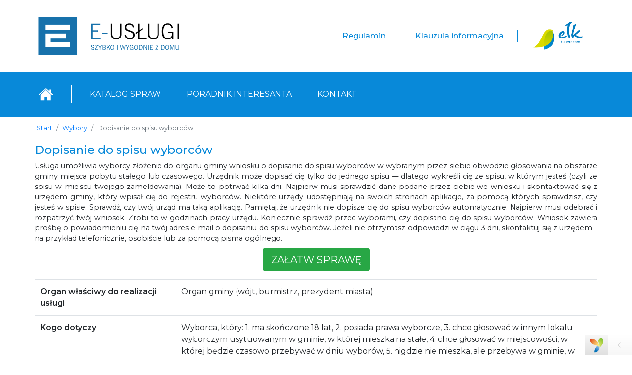

--- FILE ---
content_type: text/html; charset=UTF-8
request_url: https://e-uslugi.miasto.elk.pl/e-uslugi/usluga/17/dopisanie-do-spisu-wyborcow
body_size: 10880
content:
    <!DOCTYPE html>
    <html lang='pl-PL'>
    <head>
        <meta charset='UTF-8'>
        <meta http-equiv='X-UA-Compatible' content='IE=edge'>
        <meta name='viewport' content='width=device-width, initial-scale=1'>
        <meta name="csrf-param" content="_csrf">
<meta name="csrf-token" content="TvyEVNJWAtZrVLwfceWqVTBsKi8NmTDTzkInstazBGsizews6htrnz0axC0drfUdV10Za0joA5qqB3PanPUyWg==">
        <title>Dopisanie do spisu wyborców</title>
        <link href="/assets/1f765a6c/themes/blue/pace-theme-minimal.css" rel="stylesheet">
<link href="/assets/c82cf006/css/bootstrap.css" rel="stylesheet">
<link href="https://use.fontawesome.com/releases/v5.15.1/css/all.css" rel="stylesheet">
<link href="https://fonts.googleapis.com/css?family=Montserrat:300,400,500,600&amp;amp;display=swap" rel="stylesheet">
<link href="https://fonts.googleapis.com/css2?family=Roboto:wght@100;300&amp;display=swap" rel="stylesheet">
<link href="/css/main.css" rel="stylesheet">
<script src="/assets/1f765a6c/pace.js"></script>    </head>
    <body class='hold-transition sidebar-mini layout-navbar-fixed'>
        
    <header class='header'>
    <div class='container header__top'>
        <div class='p-0'>
            <img src='/img/logo_euslugi.png' alt='logo'>
        </div>
        <ul class='header__list'>
                        <li class='header__list-item header__list-item'><a href="/strona-regulamin">Regulamin</a></li>
            <li class='header__list-item header__list-item-dashes'><a href="/strona-rodo">Klauzula informacyjna</a></li>
            <li class='header__list-item'><a href="https://www.elk.pl"><img src="/img/logo_elk.png" alt="Ełk tu wracam" style="width:100px;"></a>            </li>
        </ul>
    </div>
    <div id='header' class='container-fluid header__navbar'>
        <div class='container'>
            <a href='/'><img class='navbar__image' src='/img/icons/homepage.svg' alt='home image' width='30px' height='30px'></a>
            <div class='dash'></div>
            <nav class='navbar navbar-desktop'>
                <ul class='navbar__list'>
                    <li class='navbar__list-item '><a class="catalog_link" href="/#katalog">KATALOG SPRAW</a></li>
                    <li class='navbar__list-item '><a href="/strona-poradnik-interesanta-intro">PORADNIK INTERESANTA</a></li>
                    <li class='navbar__list-item '><a href="/strona-kontakt">KONTAKT</a></li>
                                    </ul>
            </nav>
            <nav class='navbar navbar-light light-blue navbar-mobile'>
                <button class='navbar-toggler toggler-example' type='button' data-toggle='collapse'
                        data-target='#navbarSupportedContent1'
                        aria-controls='navbarSupportedContent1' aria-expanded='false'
                        aria-label='Toggle navigation'><img src='/img/icons/dom.png' alt='home'></button>
                <div class='collapse navbar-collapse' id='navbarSupportedContent1'>
                    <ul class='navbar-nav mr-auto'>
                        <li class='mt-2 navbar__list-item navbar-mobile__list-item '><a href="/">START</a></li>
                        <li class='navbar__list-item navbar-mobile__list-item '><a class="catalog_link" href="/#katalog">KATALOG SPRAW</a></li>
                        <li class='navbar__list-item navbar-mobile__list-item '><a href="/strona-poradnik-interesanta-intro">PORADNIK INTERESANTA</a></li>
                                                <li class='navbar__list-item navbar-mobile__list-item '><a href="/strona-kontakt">KONTAKT</a></li>
                        <li class='navbar__list-item navbar-mobile__list-item '><a href="/strona-regulamin">REGULAMIN</a></li>
                        <li class='navbar__list-item navbar-mobile__list-item '><a href="/strona-rodo">KLAUZULA INFORMACYJNA</a></li>
                        <li class='navbar__list-item navbar-mobile__list-item navbar-mobile__list-item--static mt-3'><a href="https://www.elk.pl"><img src="/img/logo_elk.png" alt="Ełk tu wracam" style="width:100px;"></a></li>
                    </ul>
                </div>
            </nav>
        </div>
    </div>
</header>

    <main class='container'>
                <nav aria-label="breadcrumb"><ol id="w0" class="breadcrumb"><li class="breadcrumb-item"><a href="/">Start</a></li>
<li class="breadcrumb-item"><a href="/e-uslugi/katalog/8/wybory">Wybory</a></li>
<li class="breadcrumb-item active" aria-current="page">Dopisanie do spisu wyborców</li>
</ol></nav>        <div class='eservice'>
    <div class='mb-2 text-primary'><h4>Dopisanie do spisu wyborców</h4></div>

            <div class='subname text-justify'>Usługa umożliwia wyborcy złożenie do organu gminy wniosku o dopisanie do spisu wyborców w wybranym przez siebie obwodzie głosowania na obszarze gminy miejsca pobytu stałego lub czasowego.

Urzędnik może dopisać cię tylko do jednego spisu — dlatego wykreśli cię ze spisu, w którym jesteś (czyli ze spisu w miejscu twojego zameldowania). Może to potrwać kilka dni. Najpierw musi sprawdzić dane podane przez ciebie we wniosku i skontaktować się z urzędem gminy, który wpisał cię do rejestru wyborców. 

Niektóre urzędy udostępniają na swoich stronach aplikacje, za pomocą których sprawdzisz, czy jesteś w spisie. Sprawdź, czy twój urząd ma taką aplikację.

Pamiętaj, że urzędnik nie dopisze cię do spisu wyborców automatycznie. Najpierw musi odebrać i rozpatrzyć twój wniosek. Zrobi to w godzinach pracy urzędu. Koniecznie sprawdź przed wyborami, czy dopisano cię do spisu wyborców. Wniosek zawiera prośbę o powiadomieniu cię na twój adres e-mail o dopisaniu do spisu wyborców. Jeżeli nie otrzymasz odpowiedzi w ciągu 3 dni, skontaktuj się z urzędem – na przykład telefonicznie, osobiście lub za pomocą pisma ogólnego.</div>
    
    <div class='my-2 text-center btn-epaup'>
        <a class="btn btn-success btn-lg" href="https://epuap.gov.pl/wps/portal/strefa-klienta/katalog-spraw/uslugi-wyborcze/najczesciej-zalatwiane-sprawy/wniosek-o-dopisanie-do-spisu-wyborcow/umelk" target="_blank">załatw sprawę</a>    </div>

    <div class='table-responsive mt-3'>
        <table class='table'>
            <tr>
                <th class='w-25'>Organ właściwy do realizacji usługi</th>
                <td><p class="text-with-break-line">Organ gminy (w&oacute;jt, burmistrz, prezydent miasta)</p></td>
            </tr>
            <tr>
                <th class='w-25'>Kogo dotyczy</th>
                <td><p class="text-with-break-line">Wyborca, kt&oacute;ry: 1. ma skończone 18 lat, 2. posiada prawa wyborcze, 3. chce głosować w innym lokalu wyborczym usytuowanym w gminie, w kt&oacute;rej mieszka na stałe, 4. chce głosować w miejscowości, w kt&oacute;rej będzie czasowo przebywać w dniu wybor&oacute;w, 5. nigdzie nie mieszka, ale przebywa w gminie, w kt&oacute;rej chce głosować, 6. posiada obywatelstwo polskie</p></td>
            </tr>
            <tr>
                <th class='w-25'>Podstawy prawne</th>
                <td><ul>
<ul>Ustawa z dnia 5 stycznia 2011 r Kodeks wyborczy (</ul>
</ul>
<p><a href="http://prawo.sejm.gov.pl/isap.nsf/DocDetails.xsp?id=WDU20190000684" target="_blank" rel="noopener">Dz. U. z 2019 r., poz. 684 z p&oacute;źn. zm., Art. 28,</a></p>
<ul>)</ul></td>
            </tr>
            <tr>
                <th class='w-25'>Wymagane dokumenty</th>
                <td><p><span class="text-with-break-line">Wniosek o dopisanie do spisu wyborc&oacute;w</span></p></td>
            </tr>
            <tr>
                <th class='w-25'>Czas realizacji</th>
                <td><p class="text-with-break-line">Niezwłocznie. Urzędnik nie dopisze cię do spisu wyborc&oacute;w od razu. Najpierw musi odebrać i rozpatrzyć tw&oacute;j wniosek. Zrobi to w godzinach pracy urzędu.</p></td>
            </tr>
            <tr>
                <th class='w-25'>Opłaty</th>
                <td><p class="text-with-break-line">Usługa jest bezpłatna</p></td>
            </tr>
            <tr>
                <th class='w-25'>Tryb odwoławczy</th>
                <td><p class="text-with-break-line">Nie dotyczy</p></td>
            </tr>
            <tr>
                <th class='w-25'>Rezultat realizacji usługi</th>
                <td><p class="text-with-break-line">Dopisanie wyborcy do spisu wyborc&oacute;w w wybranym przez wyborcę obwodzie głosowania na obszarze gminy miejsca pobytu stałego lub czasowego.</p></td>
            </tr>
            <tr>
                <th class='w-25'>Etapy realizacji usługi</th>
                <td><p class="text-with-break-line">1. Złożenie przez wyborcę do urzędu gminy pisemnego wniosku o dopisanie do spisu wyborc&oacute;w w wybranym przez wyborcę obwodzie głosowania na obszarze gminy miejsca pobytu stałego lub czasowego. 2. Rozpatrzenie wniosku 3. Dopisanie do spisu wyborc&oacute;w.</p></td>
            </tr>
                            <tr>
                    <th class='w-25'>Poziom dostępności usługi</th>
                    <td><p>Interakcja dwukierunkowa</p></td>
                </tr>
                                        <tr>
                    <th class='w-25'>Poziom uwierzytelniania</th>
                    <td><ul>
<li>Podpis kwalifikowany</li>
<li>Profil zaufany</li>
</ul></td>
                </tr>
                        <tr>
                <th class='w-25'>Usługa wymaga zalogowania</th>
                <td><p>TAK</p></td>
            </tr>
            <tr>
                <th class='w-25'>Słowa kluczowe</th>
                <td><ul>
<li><span class="text-with-break-line">Wybory</span></li>
<li><span class="text-with-break-line"> wniosek</span></li>
<li><span class="text-with-break-line"> spis</span></li>
<li><span class="text-with-break-line"> dopisanie</span></li>
</ul></td>
            </tr>
        </table>
    </div>

    <div class='my-2 text-center btn-epaup'>
        <a class="btn btn-success btn-lg" href="https://epuap.gov.pl/wps/portal/strefa-klienta/katalog-spraw/uslugi-wyborcze/najczesciej-zalatwiane-sprawy/wniosek-o-dopisanie-do-spisu-wyborcow/umelk" target="_blank">załatw sprawę</a>    </div>

</div>













    </main>

    
<footer class='footer container-fluid'>
    <div class='footer__top container'>
        <img src='/img/logo_bottom.png' alt='logo' width='300px'>
        <ul class='footer__top-list'>
            <li><a href="/strona-regulamin">REGULAMIN</a></li>
            <li><a href="/strona-poradnik-interesanta-intro">PORADNIK INTERESANTA</a></li>
            <li><a href="/strona-rodo">KLAUZULA INFORMACYJNA</a></li>
            <li><a href="/strona-kontakt">KONTAKT</a></li>
        </ul>
    </div>
    <div class='footer__middle container'>
        <img src='/img/loga-ue.png' alt='loga UE' class='img-fluid'>
    </div>
    <div class='footer__bottom'>
        <div class='container'>
            <p></p>
            <p>&copy 2021 E-USŁUGI</p>
        </div>
    </div>
</footer>
    <div id="yii-debug-toolbar" data-url="/debug/default/toolbar?tag=697d2f56ad4d2" data-skip-urls="[]" style="display:none" class="yii-debug-toolbar-bottom"></div><style>#yii-debug-toolbar-logo{position:fixed;right:31px;bottom:4px}@media print{.yii-debug-toolbar{display:none !important}}.yii-debug-toolbar{font:11px Verdana, Arial, sans-serif;text-align:left;width:96px;transition:width .3s ease;z-index:1000000}.yii-debug-toolbar.yii-debug-toolbar_active:not(.yii-debug-toolbar_animating) .yii-debug-toolbar__bar{overflow:visible;-webkit-user-select:none;-moz-user-select:none;-ms-user-select:none;user-select:none}.yii-debug-toolbar.yii-debug-toolbar_iframe_active:not(.yii-debug-toolbar_animating) .yii-debug-toolbar__resize-handle{display:block;height:4px;cursor:ns-resize;margin-bottom:0;z-index:1000001;position:absolute;left:0;right:0}.yii-debug-toolbar:not(.yii-debug-toolbar_active) .yii-debug-toolbar__bar,.yii-debug-toolbar.yii-debug-toolbar_animating .yii-debug-toolbar__bar{height:40px}.yii-debug-toolbar_active{width:100%}.yii-debug-toolbar_active .yii-debug-toolbar__toggle-icon{-webkit-transform:rotate(0);transform:rotate(0)}.yii-debug-toolbar_position_top{margin:0 0 20px 0;width:100%}.yii-debug-toolbar_position_bottom{position:fixed;right:0;bottom:0;margin:0}.yii-debug-toolbar__bar{position:relative;padding:0;font:11px Verdana, Arial, sans-serif;text-align:left;overflow:hidden;box-sizing:content-box;display:flex;flex-wrap:wrap;background:#fff;background:-moz-linear-gradient(top, #fff 0%, #f7f7f7 100%);background:-webkit-linear-gradient(top, #fff 0%, #f7f7f7 100%);background:linear-gradient(to bottom, #fff 0%, #f7f7f7 100%);filter:progid:DXImageTransform.Microsoft.gradient(startColorstr='#ffffff', endColorstr='#f7f7f7', GradientType=0);border:1px solid rgba(0,0,0,0.11);direction:ltr}.yii-debug-toolbar__bar::after{content:'';display:table;clear:both}.yii-debug-toolbar__view{height:0;overflow:hidden;background:white}.yii-debug-toolbar__view iframe{margin:0;padding:10px 0 0;height:100%;width:100%;border:0}.yii-debug-toolbar_iframe_active .yii-debug-toolbar__view{height:100%}.yii-debug-toolbar_iframe_active .yii-debug-toolbar__toggle-icon{-webkit-transform:rotate(90deg);transform:rotate(90deg)}.yii-debug-toolbar_iframe_active .yii-debug-toolbar__external{display:block}.yii-debug-toolbar_iframe_animating .yii-debug-toolbar__view{transition:height .3s ease}.yii-debug-toolbar__block{margin:0;border-right:1px solid rgba(0,0,0,0.11);border-bottom:1px solid rgba(0,0,0,0.11);padding:4px 8px;line-height:32px;white-space:nowrap}@media (max-width: 767.98px){.yii-debug-toolbar__block{flex-grow:1;text-align:center}}.yii-debug-toolbar__block a{display:inline-block;text-decoration:none;color:black}.yii-debug-toolbar__block img{vertical-align:middle;width:30px;height:30px}.yii-debug-toolbar__block_active,.yii-debug-toolbar__ajax:hover{background:#f7f7f7;background:-moz-linear-gradient(top, #f7f7f7 0%, #e0e0e0 100%);background:-webkit-linear-gradient(top, #f7f7f7 0%, #e0e0e0 100%);background:linear-gradient(to bottom, #f7f7f7 0%, #e0e0e0 100%);filter:progid:DXImageTransform.Microsoft.gradient(startColorstr='#f7f7f7', endColorstr='#e0e0e0', GradientType=0)}.yii-debug-toolbar__label{display:inline-block;padding:2px 4px;font-size:12px;font-weight:normal;line-height:14px;white-space:nowrap;vertical-align:middle;max-width:100px;overflow-x:hidden;text-overflow:ellipsis;color:#ffffff;text-shadow:0 -1px 0 rgba(0,0,0,0.25);background-color:#737373;-webkit-border-radius:3px;-moz-border-radius:3px;border-radius:3px}.yii-debug-toolbar__label:empty{display:none}a.yii-debug-toolbar__label:hover,a.yii-debug-toolbar__label:focus{color:#ffffff;text-decoration:none;cursor:pointer}.yii-debug-toolbar__label_important,.yii-debug-toolbar__label_error{background-color:#b94a48}.yii-debug-toolbar__label_important[href]{background-color:#953b39}.yii-debug-toolbar__label_warning,.yii-debug-toolbar__badge_warning{background-color:#f89406}.yii-debug-toolbar__label_warning[href]{background-color:#c67605}.yii-debug-toolbar__label_success{background-color:#217822}.yii-debug-toolbar__label_success[href]{background-color:#356635}.yii-debug-toolbar__label_info{background-color:#0b72b8}.yii-debug-toolbar__label_info[href]{background-color:#2d6987}.yii-debug-toolbar__label_inverse,.yii-debug-toolbar__badge_inverse{background-color:#333333}.yii-debug-toolbar__label_inverse[href],.yii-debug-toolbar__badge_inverse[href]{background-color:#1a1a1a}.yii-debug-toolbar__title{background:#f7f7f7;background:-moz-linear-gradient(top, #f7f7f7 0%, #e0e0e0 100%);background:-webkit-linear-gradient(top, #f7f7f7 0%, #e0e0e0 100%);background:linear-gradient(to bottom, #f7f7f7 0%, #e0e0e0 100%);filter:progid:DXImageTransform.Microsoft.gradient(startColorstr='#f7f7f7', endColorstr='#e0e0e0', GradientType=0)}.yii-debug-toolbar__block_last{width:80px;height:40px;float:left}.yii-debug-toolbar__toggle,.yii-debug-toolbar__external{cursor:pointer;position:absolute;width:30px;height:30px;font-size:25px;font-weight:100;line-height:28px;color:#ffffff;text-align:center;opacity:0.5;filter:alpha(opacity=50);transition:opacity .3s ease}.yii-debug-toolbar__toggle:hover,.yii-debug-toolbar__toggle:focus,.yii-debug-toolbar__external:hover,.yii-debug-toolbar__external:focus{color:#ffffff;text-decoration:none;opacity:0.9;filter:alpha(opacity=90)}.yii-debug-toolbar__toggle-icon,.yii-debug-toolbar__external-icon{display:inline-block;background-position:50% 50%;background-repeat:no-repeat}.yii-debug-toolbar__toggle{right:10px;bottom:4px}.yii-debug-toolbar__toggle-icon{padding:7px 0;width:10px;height:16px;background-image:url("[data-uri]");transition:-webkit-transform .3s ease-out;transition:transform .3s ease-out;-webkit-transform:rotate(180deg);transform:rotate(180deg)}.yii-debug-toolbar__external{display:none;right:50px;bottom:4px}.yii-debug-toolbar__external-icon{padding:8px 0;width:14px;height:14px;background-image:url("[data-uri]")}.yii-debug-toolbar__switch-icon{margin-left:10px;padding:5px 10px;width:18px;height:18px;background-image:url("[data-uri]")}.yii-debug-toolbar__ajax{position:relative}.yii-debug-toolbar__ajax:hover .yii-debug-toolbar__ajax_info,.yii-debug-toolbar__ajax:focus .yii-debug-toolbar__ajax_info{visibility:visible}.yii-debug-toolbar__ajax a{color:#337ab7}.yii-debug-toolbar__ajax table{width:100%;table-layout:auto;border-spacing:0;border-collapse:collapse}.yii-debug-toolbar__ajax table td{padding:4px;font-size:12px;line-height:normal;vertical-align:top;border-top:1px solid #ddd}.yii-debug-toolbar__ajax table th{padding:4px;font-size:11px;line-height:normal;vertical-align:bottom;border-bottom:2px solid #ddd}.yii-debug-toolbar__ajax_info{visibility:hidden;transition:visibility .2s linear;background-color:white;box-shadow:inset 0 -10px 10px -10px #e1e1e1;position:absolute;bottom:40px;left:-1px;padding:10px;max-width:480px;max-height:480px;word-wrap:break-word;overflow:hidden;overflow-y:auto;box-sizing:border-box;border:1px solid rgba(0,0,0,0.11);z-index:1000001}.yii-debug-toolbar__ajax_request_status{color:white;padding:2px 5px}.yii-debug-toolbar__ajax_request_url{max-width:170px;overflow:hidden;text-overflow:ellipsis}
</style><script>(function () {
    'use strict';

    var findToolbar = function () {
            return document.querySelector('#yii-debug-toolbar');
        },
        ajax = function (url, settings) {
            var xhr = window.XMLHttpRequest ? new XMLHttpRequest() : new ActiveXObject('Microsoft.XMLHTTP');
            settings = settings || {};
            xhr.open(settings.method || 'GET', url, true);
            xhr.setRequestHeader('X-Requested-With', 'XMLHttpRequest');
            xhr.setRequestHeader('Accept', 'text/html');
            xhr.onreadystatechange = function () {
                if (xhr.readyState === 4) {
                    if (xhr.status === 200 && settings.success) {
                        settings.success(xhr);
                    } else if (xhr.status !== 200 && settings.error) {
                        settings.error(xhr);
                    }
                }
            };
            xhr.send(settings.data || '');
        },
        url,
        div,
        toolbarEl = findToolbar(),
        toolbarAnimatingClass = 'yii-debug-toolbar_animating',
        barSelector = '.yii-debug-toolbar__bar',
        viewSelector = '.yii-debug-toolbar__view',
        blockSelector = '.yii-debug-toolbar__block',
        toggleSelector = '.yii-debug-toolbar__toggle',
        externalSelector = '.yii-debug-toolbar__external',

        CACHE_KEY = 'yii-debug-toolbar',
        ACTIVE_STATE = 'active',

        animationTime = 300,

        activeClass = 'yii-debug-toolbar_active',
        iframeActiveClass = 'yii-debug-toolbar_iframe_active',
        iframeAnimatingClass = 'yii-debug-toolbar_iframe_animating',
        titleClass = 'yii-debug-toolbar__title',
        blockClass = 'yii-debug-toolbar__block',
        ignoreClickClass = 'yii-debug-toolbar__ignore_click',
        blockActiveClass = 'yii-debug-toolbar__block_active',
        requestStack = [];

    if (toolbarEl) {
        url = toolbarEl.getAttribute('data-url');

        ajax(url, {
            success: function (xhr) {
                div = document.createElement('div');
                div.innerHTML = xhr.responseText;

                toolbarEl.parentNode && toolbarEl.parentNode.replaceChild(div, toolbarEl);

                showToolbar(findToolbar());

                var event;
                if (typeof(Event) === 'function') {
                    event = new Event('yii.debug.toolbar_attached', {'bubbles': true});
                } else {
                    event = document.createEvent('Event');
                    event.initEvent('yii.debug.toolbar_attached', true, true);
                }

                div.dispatchEvent(event);
            },
            error: function (xhr) {
                toolbarEl.innerText = xhr.responseText;
            }
        });
    }

    function showToolbar(toolbarEl) {
        var barEl = toolbarEl.querySelector(barSelector),
            viewEl = toolbarEl.querySelector(viewSelector),
            toggleEl = toolbarEl.querySelector(toggleSelector),
            externalEl = toolbarEl.querySelector(externalSelector),
            blockEls = barEl.querySelectorAll(blockSelector),
            blockLinksEls = document.querySelectorAll(blockSelector + ':not(.' + titleClass + ') a'),
            iframeEl = viewEl.querySelector('iframe'),
            iframeHeight = function () {
                return (window.innerHeight * (toolbarEl.dataset.height / 100) - barEl.clientHeight) + 'px';
            },
            isIframeActive = function () {
                return toolbarEl.classList.contains(iframeActiveClass);
            },
            resizeIframe = function(mouse) {
                var availableHeight = window.innerHeight - barEl.clientHeight;
                viewEl.style.height = Math.min(availableHeight, availableHeight - mouse.y) + "px";
            },
            showIframe = function (href) {
                toolbarEl.classList.add(iframeAnimatingClass);
                toolbarEl.classList.add(iframeActiveClass);

                iframeEl.src = externalEl.href = href;
                iframeEl.removeAttribute('tabindex');

                viewEl.style.height = iframeHeight();
                setTimeout(function () {
                    toolbarEl.classList.remove(iframeAnimatingClass);
                }, animationTime);
            },
            hideIframe = function () {
                toolbarEl.classList.add(iframeAnimatingClass);
                toolbarEl.classList.remove(iframeActiveClass);
                iframeEl.setAttribute("tabindex", "-1");
                removeActiveBlocksCls();

                externalEl.href = '#';
                viewEl.style.height = '';
                setTimeout(function () {
                    toolbarEl.classList.remove(iframeAnimatingClass);
                }, animationTime);
            },
            removeActiveBlocksCls = function () {
                [].forEach.call(blockEls, function (el) {
                    el.classList.remove(blockActiveClass);
                });
            },
            toggleToolbarClass = function (className) {
                toolbarEl.classList.add(toolbarAnimatingClass);
                if (toolbarEl.classList.contains(className)) {
                    toolbarEl.classList.remove(className);
                    [].forEach.call(blockLinksEls, function (el) {
                        el.setAttribute('tabindex', "-1");
                    });
                } else {
                    [].forEach.call(blockLinksEls, function (el) {
                        el.removeAttribute('tabindex');
                    });
                    toolbarEl.classList.add(className);
                }
                setTimeout(function () {
                    toolbarEl.classList.remove(toolbarAnimatingClass);
                }, animationTime);
            },
            toggleStorageState = function (key, value) {
                if (window.localStorage) {
                    var item = localStorage.getItem(key);

                    if (item) {
                        localStorage.removeItem(key);
                    } else {
                        localStorage.setItem(key, value);
                    }
                }
            },
            restoreStorageState = function (key) {
                if (window.localStorage) {
                    return localStorage.getItem(key);
                }
            },
            togglePosition = function () {
                if (isIframeActive()) {
                    hideIframe();
                } else {
                    toggleToolbarClass(activeClass);
                    toggleStorageState(CACHE_KEY, ACTIVE_STATE);
                }
            };

        if (restoreStorageState(CACHE_KEY) === ACTIVE_STATE) {
            var transition = toolbarEl.style.transition;
            toolbarEl.style.transition = 'none';
            toolbarEl.classList.add(activeClass);
            setTimeout(function () {
                toolbarEl.style.transition = transition;
            }, animationTime);
        } else {
            [].forEach.call(blockLinksEls, function (el) {
                el.setAttribute('tabindex', "-1");
            });
        }

        toolbarEl.style.display = 'block';

        window.onresize = function () {
            if (toolbarEl.classList.contains(iframeActiveClass)) {
                viewEl.style.height = iframeHeight();
            }
        };

        toolbarEl.addEventListener("mousedown", function(e) {
            if (isIframeActive() && (e.y - toolbarEl.offsetTop < 4 /* 4px click zone */)) {
                document.addEventListener("mousemove", resizeIframe, false);
            }
        }, false);

        document.addEventListener("mouseup", function(){
            if (isIframeActive()) {
                document.removeEventListener("mousemove", resizeIframe, false);
            }
        }, false);

        barEl.onclick = function (e) {
            var target = e.target,
                block = findAncestor(target, blockClass);

            if (block
                && !block.classList.contains(titleClass)
                && !block.classList.contains(ignoreClickClass)
                && e.which !== 2 && !e.ctrlKey // not mouse wheel and not ctrl+click
            ) {
                while (target !== this) {
                    if (target.href) {
                        removeActiveBlocksCls();
                        block.classList.add(blockActiveClass);
                        showIframe(target.href);
                    }
                    target = target.parentNode;
                }

                e.preventDefault();
            }
        };

        toggleEl.onclick = togglePosition;
    }

    function findAncestor(el, cls) {
        while ((el = el.parentElement) && !el.classList.contains(cls)) ;
        return el;
    }

    function renderAjaxRequests() {
        var requestCounter = document.getElementsByClassName('yii-debug-toolbar__ajax_counter');
        if (!requestCounter.length) {
            return;
        }
        var ajaxToolbarPanel = document.querySelector('.yii-debug-toolbar__ajax');
        var tbodies = document.getElementsByClassName('yii-debug-toolbar__ajax_requests');
        var state = 'ok';
        if (tbodies.length) {
            var tbody = tbodies[0];
            var rows = document.createDocumentFragment();
            if (requestStack.length) {
                var firstItem = requestStack.length > 20 ? requestStack.length - 20 : 0;
                for (var i = firstItem; i < requestStack.length; i++) {
                    var request = requestStack[i];
                    var row = document.createElement('tr');
                    rows.appendChild(row);

                    var methodCell = document.createElement('td');
                    methodCell.innerHTML = request.method;
                    row.appendChild(methodCell);

                    var statusCodeCell = document.createElement('td');
                    var statusCode = document.createElement('span');
                    if (request.statusCode < 300) {
                        statusCode.setAttribute('class', 'yii-debug-toolbar__ajax_request_status yii-debug-toolbar__label_success');
                    } else if (request.statusCode < 400) {
                        statusCode.setAttribute('class', 'yii-debug-toolbar__ajax_request_status yii-debug-toolbar__label_warning');
                    } else {
                        statusCode.setAttribute('class', 'yii-debug-toolbar__ajax_request_status yii-debug-toolbar__label_error');
                    }
                    statusCode.textContent = request.statusCode || '-';
                    statusCodeCell.appendChild(statusCode);
                    row.appendChild(statusCodeCell);

                    var pathCell = document.createElement('td');
                    pathCell.className = 'yii-debug-toolbar__ajax_request_url';
                    pathCell.innerHTML = request.url;
                    pathCell.setAttribute('title', request.url);
                    row.appendChild(pathCell);

                    var durationCell = document.createElement('td');
                    durationCell.className = 'yii-debug-toolbar__ajax_request_duration';
                    if (request.duration) {
                        durationCell.innerText = request.duration + " ms";
                    } else {
                        durationCell.innerText = '-';
                    }
                    row.appendChild(durationCell);
                    row.appendChild(document.createTextNode(' '));

                    var profilerCell = document.createElement('td');
                    if (request.profilerUrl) {
                        var profilerLink = document.createElement('a');
                        profilerLink.setAttribute('href', request.profilerUrl);
                        profilerLink.innerText = request.profile;
                        profilerCell.appendChild(profilerLink);
                    } else {
                        profilerCell.innerText = 'n/a';
                    }
                    row.appendChild(profilerCell);

                    if (request.error) {
                        if (state !== "loading" && i > requestStack.length - 4) {
                            state = 'error';
                        }
                    } else if (request.loading) {
                        state = 'loading'
                    }
                    row.className = 'yii-debug-toolbar__ajax_request';
                }
                while (tbody.firstChild) {
                    tbody.removeChild(tbody.firstChild);
                }
                tbody.appendChild(rows);
            }
            ajaxToolbarPanel.style.display = 'block';
        }
        requestCounter[0].innerText = requestStack.length;
        var className = 'yii-debug-toolbar__label yii-debug-toolbar__ajax_counter';
        if (state === 'ok') {
            className += ' yii-debug-toolbar__label_success';
        } else if (state === 'error') {
            className += ' yii-debug-toolbar__label_error';
        }
        requestCounter[0].className = className;
    }

    /**
     * Should AJAX request to be logged in debug panel
     *
     * @param requestUrl
     * @returns {boolean}
     */
    function shouldTrackRequest(requestUrl) {
        var a = document.createElement('a');
        a.href = requestUrl;
        var skipAjaxRequestUrls = JSON.parse(toolbarEl.getAttribute('data-skip-urls'));
        if (Array.isArray(skipAjaxRequestUrls) && skipAjaxRequestUrls.length && skipAjaxRequestUrls.includes(requestUrl)) {
            return false;
        }
        return a.host === location.host;
    }

    var proxied = XMLHttpRequest.prototype.open;

    XMLHttpRequest.prototype.open = function (method, url, async, user, pass) {
        var self = this;

        if (shouldTrackRequest(url)) {
            var stackElement = {
                loading: true,
                error: false,
                url: url,
                method: method,
                start: new Date()
            };
            requestStack.push(stackElement);
            this.addEventListener('readystatechange', function () {
                if (self.readyState === 4) {
                    stackElement.duration = self.getResponseHeader('X-Debug-Duration') || new Date() - stackElement.start;
                    stackElement.loading = false;
                    stackElement.statusCode = self.status;
                    stackElement.error = self.status < 200 || self.status >= 400;
                    stackElement.profile = self.getResponseHeader('X-Debug-Tag');
                    stackElement.profilerUrl = self.getResponseHeader('X-Debug-Link');
                    renderAjaxRequests();
                }
            }, false);
            renderAjaxRequests();
        }
        proxied.apply(this, Array.prototype.slice.call(arguments));
    };

    // catch fetch AJAX requests
    if (window.fetch) {
        var originalFetch = window.fetch;

        window.fetch = function (input, init) {
            var method;
            var url;
            if (typeof input === 'string') {
                method = (init && init.method) || 'GET';
                url = input;
            } else if (window.URL && input instanceof URL) { // fix https://github.com/yiisoft/yii2-debug/issues/296
                method = (init && init.method) || 'GET';
                url = input.href;
            } else if (window.Request && input instanceof Request) {
                method = input.method;
                url = input.url;
            }
            var promise = originalFetch(input, init);

            if (shouldTrackRequest(url)) {
                var stackElement = {
                    loading: true,
                    error: false,
                    url: url,
                    method: method,
                    start: new Date()
                };
                requestStack.push(stackElement);
                promise.then(function (response) {
                    stackElement.duration = response.headers.get('X-Debug-Duration') || new Date() - stackElement.start;
                    stackElement.loading = false;
                    stackElement.statusCode = response.status;
                    stackElement.error = response.status < 200 || response.status >= 400;
                    stackElement.profile = response.headers.get('X-Debug-Tag');
                    stackElement.profilerUrl = response.headers.get('X-Debug-Link');
                    renderAjaxRequests();

                    return response;
                }).catch(function (error) {
                    stackElement.loading = false;
                    stackElement.error = true;
                    renderAjaxRequests();

                    throw error;
                });
                renderAjaxRequests();
            }

            return promise;
        };
    }

})();
</script><script src="/assets/f965bd34/jquery.js"></script>
<script src="/assets/c82cf006/js/bootstrap.bundle.js"></script>
<script src="/js/main.js"></script>    </body>
    </html>


--- FILE ---
content_type: text/css
request_url: https://e-uslugi.miasto.elk.pl/css/main.css
body_size: 15587
content:
* {
    margin: 0;
    padding: 0;
    -webkit-box-sizing: border-box;
    box-sizing: border-box;
    font-family: "Montserrat", sans-serif;
}

html {
    overflow-x: hidden;
}

ul {
    margin-bottom: 0;
}

.container {
    padding: 0;
}

.container-fluid {
    padding: 0;
}

.font--white {
    color: #ffffff;
}
.font--white a{
    color: #ffffff;
}

.font--blue {
    color: #0889d9 !important;
}

.font--red {
    color: #f16e16 !important;
}

.font--700 {
    font-weight: 700 !important;
}

.sticky {
    position: fixed !important;
    top: 0;
    z-index: 1000;
}

.header {
    width: 100vw;
}

.header__top {
    padding: 30px 0;
    display: -webkit-box;
    display: -ms-flexbox;
    display: flex;
    -webkit-box-pack: justify;
    -ms-flex-pack: justify;
    justify-content: space-between;
}

.header__navbar {
    position: absolute;
    background-color: #0889d9;
}

.header__navbar .container {
    display: -webkit-box;
    display: -ms-flexbox;
    display: flex;
    -webkit-box-pack: start;
    -ms-flex-pack: start;
    justify-content: flex-start;
    -webkit-box-align: center;
    -ms-flex-align: center;
    align-items: center;
    padding: 20px 0;
}

.header__list {
    display: -webkit-box;
    display: -ms-flexbox;
    display: flex;
    list-style: none;
    -webkit-box-align: center;
    -ms-flex-align: center;
    align-items: center;
    -webkit-box-pack: end;
    -ms-flex-pack: end;
    justify-content: flex-end;
    margin-bottom: 0;
}

.header__list-item, .header__list-item a {
    color: #0889d9;
    margin: 0 15px;
    cursor: pointer;
    font-weight: 500;
    text-align: center;
}

.header__list-item--red {
    color: #f16e16;
    font-weight: 700;
}

.header__list-item-dashes {
    position: relative;
}

.header__list-item-dashes::before, .header__list-item-dashes::after {
    content: '';
    position: absolute;
    top: 0;
    width: 1px;
    height: 100%;
    background-color: #0889d9;
}

.header__list-item-dashes::before {
    left: -14px;
}

.header__list-item-dashes::after {
    right: -14px;
}

.navbar__image {
    margin-left: 8px;
}

.navbar__list {
    list-style: none;
    display: -webkit-box;
    display: -ms-flexbox;
    display: flex;
    -webkit-box-align: center;
    -ms-flex-align: center;
    align-items: center;
    padding: 0 0 0 20px;
    margin: 0 0 0 20px;
    border-left: 2px solid #ffffff;
}

.navbar__list-item {
    color: white;
    margin-right: 20px;
    cursor: pointer;
    display: flex;
}

.navbar__list-item a {
    flex:none;
    color: white;
    padding: 6px 16px;
}

.navbar__list-item--active{
    color: #0889d9;
    background-color: white;
    font-weight: 700;
}
.navbar__list-item--active a {
    color: #0889d9;
}

.navbar__list-item:hover {
    color: #0889d9;
    background-color: white;
}

.navbar__list-item:hover a, .navbar__list-item a:hover {
    color: #0889d9;
    background-color: white;
    text-decoration: none;
}


.navbar-mobile {
    display: none;
}

.carousel {
    margin: 115px 0 0 0;
    width: 100%;
}

.carousel-icon {
    position: absolute;
}

.carousel-icon::before, .carousel-icon::after {
    content: '';
    position: absolute;
    width: 3px;
    height: 22px;
    background-color: white;
    left: -80px;
    top: -10px;
}

.carousel-icon::before {
    -webkit-transform: translateY(7px) rotate(-45deg);
    transform: translateY(7px) rotate(-45deg);
}

.carousel-icon::after {
    -webkit-transform: translateY(-7px) rotate(45deg);
    transform: translateY(-7px) rotate(45deg);
}

.carousel-icon-next {
    -webkit-transform: rotate(180deg);
    transform: rotate(180deg);
}

.banner {
    margin-top: 30px;
    display: -webkit-box;
    display: -ms-flexbox;
    display: flex;
    gap: 0 30px;
    -ms-flex-wrap: nowrap;
    flex-wrap: nowrap;
}

.banner-item--yellow {
    background: url("../img/tlo_zolte.jpg");
}

.banner-item--blue {
    background: url("../img/tlo_niebieskie.jpg");
}

.banner-item__header {
    display: -webkit-box;
    display: -ms-flexbox;
    display: flex;
    margin-top: 30px;
    padding: 0 0 0 30px;
}

.banner-item__header h2 {
    margin-left: 30px;
    font-size: 2.125rem;
    margin-bottom: 0;
}

.banner-item__content {
    margin-top: 30px;
    font-size: 0.875rem;
    font-weight: 500;
    padding: 0 0 0 30px;
}

.banner-item__footer {
    padding: 0 30px;
    background-color: #ffffff;
    border-top-left-radius: 30px;
    border-bottom-right-radius: 30px;
    width: -webkit-fit-content;
    width: -moz-fit-content;
    width: fit-content;
    margin: 0 auto 30px auto;
    cursor: pointer;
}

.image-container {
    padding: 8px;
    margin: 20px;
    width: -webkit-fit-content;
    width: -moz-fit-content;
    width: fit-content;
}

.image-container--white {
    background-color: #fff;
}

.case-directory {
    background-color: #0889d9;
    width: 100%;
    display: -webkit-box;
    display: -ms-flexbox;
    display: flex;
    -webkit-box-align: center;
    -ms-flex-align: center;
    align-items: center;
    margin: 50px 0;
}

.case-directory .container-left {
    display: -webkit-box;
    display: -ms-flexbox;
    display: flex;
    -webkit-box-align: center;
    -ms-flex-align: center;
    align-items: center;
    -webkit-box-pack: justify;
    -ms-flex-pack: justify;
    justify-content: space-between;
}

.case-directory p {
    margin: 0;
    font-size: 1.5rem;
    font-weight: 500;
}

.case-directory .search-box {
    margin-left: auto;
    width: 500px;
    margin-right: 30px;
    position: relative;
}

.case-directory .search-box input {
    width: 100%;
    padding: 4px 10px;
}

.case-directory .search-box input::-webkit-input-placeholder {
    opacity: .7;
}

.case-directory .search-box input:-ms-input-placeholder {
    opacity: .7;
}

.case-directory .search-box input::-ms-input-placeholder {
    opacity: .7;
}

.case-directory .search-box input::placeholder {
    opacity: .7;
}

.case-directory .search-box img {
    position: absolute;
    top: 50%;
    right: 20px;
    -webkit-transform: translateY(-50%);
    transform: translateY(-50%);
    cursor: pointer;
}

/*noinspection ALL*/
.case-container {
    display: -ms-grid;
    display: grid;
    -ms-grid-columns: (1fr) [ 3 ];
    grid-template-columns: repeat(3, 1fr);
    -webkit-box-pack: stretch;
    -ms-flex-pack: stretch;
    justify-content: stretch;
    gap: 50px 50px;
}

.case-container .case-item {
    position: relative;
    background-color: #0889d9;
    min-height: 250px;
    padding-bottom: 20px;
}

.case-container .case-item__header {
    display: -webkit-box;
    display: -ms-flexbox;
    display: flex;
    -webkit-box-align: center;
    -ms-flex-align: center;
    align-items: center;
    border-bottom: 1px solid #ffffff;
    margin: 0 20px;
}

.case-container .case-item__header div {
    padding: 10px;
    background-color: #ffffff;
    width: -webkit-fit-content;
    width: -moz-fit-content;
    width: fit-content;
    margin: 10px 0 15px 0;
}

.case-container .case-item__header h2 {
    font-size: 1.25rem;
    margin-left: 10px;
}

.case-container .case-item__list {
    margin-top: 30px;
    margin-left: 40px;
    padding: 0 20px 0 0;
}

.case-container .case-item__list li {
    color: #ffffff;
    margin-top: 10px;
}

.case-container .case-item__list a {
    color: #ffffff !important;
    font-size: 0.9em;
}

.case-container .case-item__list li.all {
    list-style: none;
    text-align: right;
}
.case-container .case-item__list li.all a {
    font-weight: bold;

}
.case-container .case-item__footer {
    position: absolute;
    font-weight: 500;
    left: 40px;
    bottom: 0px;
    cursor: pointer;
}

.footer {
    border-top: 1px solid #0889d9;
    margin-top: 50px;
}

.footer__top {
    padding: 0 0 30px 0;
    margin-top: 30px;
    display: -webkit-box;
    display: -ms-flexbox;
    display: flex;
    border-bottom: 2px solid gray;
}

.footer__top-list {
    list-style: none;
    display: -webkit-box;
    display: -ms-flexbox;
    display: flex;
    -webkit-box-align: center;
    -ms-flex-align: center;
    align-items: center;
    -webkit-box-pack: end;
    -ms-flex-pack: end;
    justify-content: flex-end;
    width: 100%;
}

.footer__top-list li {
    margin-left: 40px;
    color: #808080;
    font-weight: 500;
    cursor: pointer;
}

.footer__top-list a{
    color: #808080;
}

.footer__middle {
    margin-top: 10px;
}

.footer__middle-header {
    font-size: .875rem;
    font-weight: 700;
    color: gray;
}

.footer__middle-list {
    list-style: none;
    display: -webkit-box;
    display: -ms-flexbox;
    display: flex;
    -webkit-box-align: center;
    -ms-flex-align: center;
    align-items: center;
    -webkit-box-pack: justify;
    -ms-flex-pack: justify;
    justify-content: space-between;
    width: 100%;
}

.footer__middle-list li {
    position: relative;
    height: -webkit-max-content;
    height: -moz-max-content;
    height: max-content;
}

.footer__middle-list li::before {
    content: '';
    position: absolute;
    left: 0;
    top: 50%;
    -webkit-transform: translateY(-50%);
    transform: translateY(-50%);
    width: 3px;
    height: 80px;
    background-color: #dddd0a;
}

.footer__middle-list li:nth-child(2) {
    padding-left: 20px;
}

.footer__middle-list li:nth-child(2)::before {
    background-color: red;
}

.footer__middle-list li:nth-child(3) {
    padding-left: 20px;
}

.footer__middle-list li:nth-child(3)::before {
    background-color: #0889d9;
}

.footer__middle-text {
    color: gray;
    font-size: .875rem;
    opacity: .6;
    margin-bottom: 40px;
    font-weight: 300;
    line-height: 1.125rem;
}

.footer__bottom {
    background-color: #0889d9;
}

.footer__bottom .container {
    display: -webkit-box;
    display: -ms-flexbox;
    display: flex;
    -webkit-box-pack: justify;
    -ms-flex-pack: justify;
    justify-content: space-between;
    padding: 20px 0;
}

.footer__bottom .container p {
    color: #ffffff;
    font-weight: 500;
    margin: 0;
    font-size: 0.95rem;
}

@media (max-width: 1200px) {
    .banner {
        -webkit-box-orient: vertical;
        -webkit-box-direction: normal;
        -ms-flex-direction: column;
        flex-direction: column;
    }

    .banner-item:last-of-type {
        margin-top: 30px;
    }
}

@media (max-width: 1000px) {
    .header__top {
        -ms-flex-wrap: wrap;
        flex-wrap: wrap;
    }

    .navbar__list {
        width: 100%;
        -webkit-box-pack: justify;
        -ms-flex-pack: justify;
        justify-content: space-between;
    }

    .navbar__list-item {
        margin: 0;
    }

    /*noinspection ALL*/
    .case-container {
        -ms-grid-columns: (1fr) [ 2 ];
        grid-template-columns: repeat(2, 1fr);
    }

    .footer__middle-list {
        -ms-flex-wrap: wrap;
        flex-wrap: wrap;
    }

    .footer__middle-list li:nth-child(3) {
        padding: 0;
    }
}

@media (max-width: 990px) {
    .case-directory {
        -webkit-box-orient: vertical;
        -webkit-box-direction: normal;
        -ms-flex-direction: column;
        flex-direction: column;
        justify-items: center;
    }

    .case-directory .search-box {
        margin: 0 0 20px 0;
    }
}

@media (max-width: 770px) {
    .header__top {
        -webkit-box-pack: center;
        -ms-flex-pack: center;
        justify-content: center;
    }

    .header__list {
        -webkit-box-orient: vertical;
        -webkit-box-direction: normal;
        -ms-flex-direction: column;
        flex-direction: column;
        -webkit-box-align: center;
        -ms-flex-align: center;
        align-items: center;
    }

    .header__list li {
        margin-top: 20px;
    }

    /*noinspection ALL*/
    .case-container {
        -ms-grid-columns: (1fr) [ 1 ];
        grid-template-columns: repeat(1, 1fr);
    }

    .footer__top {
        -webkit-box-orient: vertical;
        -webkit-box-direction: normal;
        -ms-flex-direction: column;
        flex-direction: column;
    }

    .footer__top-list {
        margin-top: 20px;
    }

    .footer__top-list li {
        margin: 0 20px 0 0;
    }

    .footer__middle-list {
        -webkit-box-pack: center;
        -ms-flex-pack: center;
        justify-content: center;
    }

    .footer__middle-list li {
        width: 51%;
    }
}

@media (max-width: 1000px) {
    .navbar-desktop {
        display: none;
    }

    .navbar__image {
        display: none;
    }

    .navbar-mobile {
        display: -webkit-box;
        display: -ms-flexbox;
        display: flex;
        -webkit-box-pack: end;
        -ms-flex-pack: end;
        justify-content: flex-end;
    }

    .navbar-mobile__list-item {
        text-align: right;
    }

    .navbar-mobile__list-item--static {
        background-color: white;
        width: -webkit-fit-content;
        width: -moz-fit-content;
        width: fit-content;
        margin-left: auto;
    }

    .navbar-mobile__list-item--static:hover {
        background-color: white;
    }

    .navbar-mobile button {
        border: none;
    }

    .navbar-mobile button:focus {
        outline: none;
    }

    .header__navbar {
        z-index: 1000;
    }

    .header__navbar .container {
        max-width: unset;
        -webkit-box-pack: end;
        -ms-flex-pack: end;
        justify-content: flex-end;
    }

    .header__list {
        display: none;
    }
}

@media (max-width: 576px) {
    .case-directory .search-box {
        width: 99%;
        margin: 0 auto 20px auto;
    }
}

@media (max-width: 500px) {
    .banner-item__footer img {
        width: 100%;
    }

    .footer__top-list {
        -webkit-box-orient: vertical;
        -webkit-box-direction: normal;
        -ms-flex-direction: column;
        flex-direction: column;
    }
}

.page {
    margin: 115px 0 0 0;
    width: 100%;
}

.text-primary {
    color: #0889D9 !important;
}

.btn-primary, .bg-primary {
    background: #0889D9 !important;
}

.border-primary {
    border-color: #0889D9 !important;
}

.eservice .name {
    font-size: 1.1em;
    font-weight: bold;
}
.eservice .subname {
    font-size: 0.9em;
}

.eservice .btn-epaup a {
    text-transform: uppercase;
}

.breadcrumb {
    margin-top: 105px;
    background: none;
    border: none;
    border-bottom:1px solid #e9ecef;
    font-size: 0.8em;
    border-radius: 0 !important;
    padding:0 0 0.25rem 0.25rem;
}


.search-box input {
    border-radius: 0;
    border-color: #0889D9;
}

.search-box input:focus {
    border:none;
}

.tt-menu .tt-suggestion {
    white-space: normal !important;
}

.page.cms ol {
    margin-left:15px
}

.page.cms ol li {
    padding:5px 0;
}

.w-1 {
    white-space: nowrap;
    width: 1%;
}
.table-valign-middle td {
    vertical-align: middle !important;
}
/*# sourceMappingURL=main.css.map */

--- FILE ---
content_type: image/svg+xml
request_url: https://e-uslugi.miasto.elk.pl/img/icons/homepage.svg
body_size: 842
content:
<?xml version="1.0" encoding="utf-8"?>
<!-- Generator: Adobe Illustrator 16.0.0, SVG Export Plug-In . SVG Version: 6.00 Build 0)  -->
<!DOCTYPE svg PUBLIC "-//W3C//DTD SVG 1.1//EN" "http://www.w3.org/Graphics/SVG/1.1/DTD/svg11.dtd">
<svg version="1.1" id="Layer_1" xmlns="http://www.w3.org/2000/svg" xmlns:xlink="http://www.w3.org/1999/xlink" x="0px" y="0px"
	 width="100px" height="100px" viewBox="0 0 100 100" enable-background="new 0 0 100 100" xml:space="preserve">
<g>
	<polygon fill="#FFFFFF" points="85.398,39.655 85.398,18.568 74,18.568 74,29.589 50.696,9.013 0.112,53.94 9.381,53.94 
		50.696,16.2 89.057,53.94 99.889,53.94 	"/>
	<polygon fill="#FFFFFF" points="50.725,21.25 16.164,52.431 16.164,73.218 16.164,90.988 41.225,90.988 41.225,68.189 
		57.486,68.189 57.486,90.988 82.548,90.988 82.548,52.431 	"/>
</g>
</svg>


--- FILE ---
content_type: application/javascript; charset=utf-8
request_url: https://e-uslugi.miasto.elk.pl/js/main.js
body_size: 377
content:
$(function () {
    $('[data-toggle="tooltip"]').tooltip();
});

const header = document.querySelector('#header');
const headerOffsetTop = header.offsetTop;

const checkSticky = () => {
    if (window.pageYOffset > headerOffsetTop) header.classList.add('sticky');
    else header.classList.remove('sticky');
}

window.addEventListener('scroll', checkSticky, false);